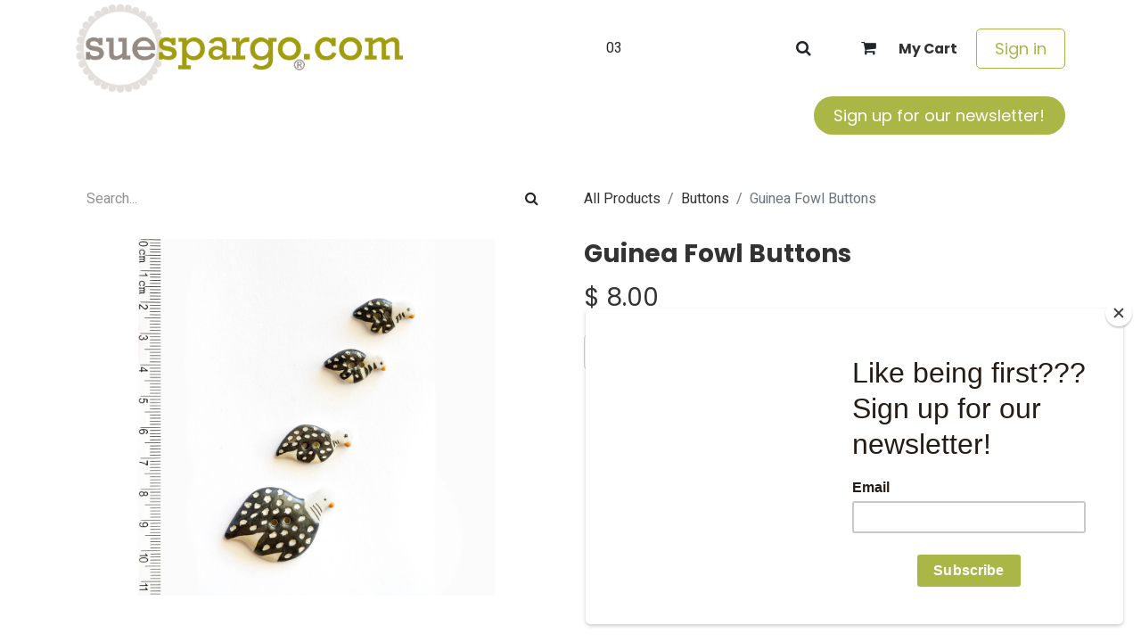

--- FILE ---
content_type: text/html; charset=utf-8
request_url: https://www.suespargo.com/shop/l269-guinea-fowl-buttons-51983?category=57
body_size: 11607
content:

        

    
        
<!DOCTYPE html>
        <html lang="en-US" data-website-id="1" data-main-object="product.template(51983,)" data-add2cart-redirect="1">
            <head>
                <meta charset="utf-8"/>
                <meta http-equiv="X-UA-Compatible" content="IE=edge,chrome=1"/>
        <meta name="viewport" content="width=device-width, initial-scale=1"/>
        <meta name="generator" content="Odoo"/>
            
        <meta property="og:type" content="website"/>
        <meta property="og:title" content="Guinea Fowl Buttons"/>
        <meta property="og:site_name" content="Sue Spargo Folk Art Quilts"/>
        <meta property="og:url" content="https://www.suespargo.com/shop/l269-guinea-fowl-buttons-51983"/>
        <meta property="og:image" content="https://www.suespargo.com/web/image/product.template/51983/image_1024?unique=623bbaa"/>
        <meta property="og:description"/>
            
        <meta name="twitter:card" content="summary_large_image"/>
        <meta name="twitter:title" content="Guinea Fowl Buttons"/>
        <meta name="twitter:image" content="https://www.suespargo.com/web/image/product.template/51983/image_1024?unique=623bbaa"/>
        <meta name="twitter:description"/>
        
        <link rel="canonical" href="https://www.suespargo.com/shop/l269-guinea-fowl-buttons-51983"/>
        
        <link rel="preconnect" href="https://fonts.gstatic.com/" crossorigin=""/>

                <title> Guinea Fowl Buttons | Sue Spargo Folk Art Quilts </title>
                <link type="image/x-icon" rel="shortcut icon" href="/web/image/website/1/favicon?unique=bdf8b88"/>
        <link rel="preload" href="/web/static/src/libs/fontawesome/fonts/fontawesome-webfont.woff2?v=4.7.0" as="font" crossorigin=""/>
        <link type="text/css" rel="stylesheet" href="/web/assets/1/c15258a/web.assets_frontend.min.css"/>

                <script id="web.layout.odooscript" type="text/javascript">
                    var odoo = {
                        csrf_token: "4cb94bc64ccd1c6488259db609eb9480e3730af7o1800606606",
                        debug: "",
                    };
                </script>
        <script type="text/javascript">
            odoo.__session_info__ = {"is_admin": false, "is_system": false, "is_public": true, "is_website_user": true, "user_id": false, "is_frontend": true, "profile_session": null, "profile_collectors": null, "profile_params": null, "show_effect": true, "currencies": {"2": {"symbol": "$", "position": "before", "digits": [69, 2]}}, "bundle_params": {"lang": "en_US", "website_id": 1}, "websocket_worker_version": "17.0-3", "translationURL": "/website/translations", "cache_hashes": {"translations": "22b51fb98cb620bfc944df085801694c1d4a44d8"}, "recaptcha_public_key": "6LdIWgQmAAAAAN2Qdf45C96KCiSngm2hfH9cUbZz", "geoip_country_code": "US", "geoip_phone_code": 1, "lang_url_code": "en"};
            if (!/(^|;\s)tz=/.test(document.cookie)) {
                const userTZ = Intl.DateTimeFormat().resolvedOptions().timeZone;
                document.cookie = `tz=${userTZ}; path=/`;
            }
        </script>
        <script type="text/javascript" defer="defer" src="/web/assets/1/f7eb11a/web.assets_frontend_minimal.min.js" onerror="__odooAssetError=1"></script>
        <script type="text/javascript" defer="defer" data-src="/web/assets/1/28ea188/web.assets_frontend_lazy.min.js" onerror="__odooAssetError=1"></script>

                
                <script id="mcjs">!function(c,h,i,m,p){m=c.createElement(h),p=c.getElementsByTagName(h)[0],m.async=1,m.src=i,p.parentNode.insertBefore(m,p)}(document,"script","https://chimpstatic.com/mcjs-connected/js/users/1b3b2686ab/ffd71300ba54b4fd4b300844b.js");</script>
        <!-- Google Tag Manager -->
<script>(function(w,d,s,l,i){w[l]=w[l]||[];w[l].push({'gtm.start':
new Date().getTime(),event:'gtm.js'});var f=d.getElementsByTagName(s)[0],
j=d.createElement(s),dl=l!='dataLayer'?'&l='+l:'';j.async=true;j.src=
'https://www.googletagmanager.com/gtm.js?id='+i+dl;f.parentNode.insertBefore(j,f);
})(window,document,'script','dataLayer','GTM-P3NZ6KR2');</script>
<!-- End Google Tag Manager -->

<!-- Google tag (gtag.js) --> 
<script async src="https://www.googletagmanager.com/gtag/js?id=G-6KFZ86SCF4"></script> <script> window.dataLayer = window.dataLayer || []; function gtag(){dataLayer.push(arguments);} gtag('js', new Date()); gtag('config', 'G-6KFZ86SCF4'); </script>
            </head>
            <body>



                <div id="wrapwrap" class="   ">
                <header id="top" data-anchor="true" data-name="Header" data-extra-items-toggle-aria-label="Extra items button" class="   o_header_standard" style=" ">
                    
    <nav data-name="Navbar" aria-label="Main" class="navbar navbar-expand-lg navbar-light o_colored_level o_cc o_header_force_no_radius d-none d-lg-block p-0 shadow-sm ">
        

            <div id="o_main_nav" class="o_main_nav">
                <div class="o_header_hide_on_scroll">
                    <div aria-label="Middle" class="container d-flex justify-content-between align-items-center py-1">
                        
    <a data-name="Navbar Logo" href="/" class="navbar-brand logo me-4">
            
            <span role="img" aria-label="Logo of Sue Spargo Folk Art Quilts" title="Sue Spargo Folk Art Quilts"><img src="/web/image/website/1/logo/Sue%20Spargo%20Folk%20Art%20Quilts?unique=bdf8b88" class="img img-fluid" width="95" height="40" alt="Sue Spargo Folk Art Quilts" loading="lazy"/></span>
        </a>
    
                        <ul class="navbar-nav align-items-center gap-1">
                            
        <li class="">
    <form method="get" class="o_searchbar_form o_wait_lazy_js s_searchbar_input " action="/website/search" data-snippet="s_searchbar_input">
            <div role="search" class="input-group ">
        <input type="search" name="search" data-no-fuzzy="1" class="search-query form-control oe_search_box rounded-start-pill ps-3 text-bg-light" placeholder="Search..." value="03" data-search-type="all" data-limit="5" data-display-image="true" data-display-description="true" data-display-extra-link="true" data-display-detail="true" data-order-by="name asc"/>
        
            <button type="submit" aria-label="Search" title="Search" class="btn oe_search_button rounded-end-pill p-3 bg-o-color-3 lh-1"><i class="fa fa-search"></i></button>
        </div>

            <input name="order" type="hidden" class="o_search_order_by" value="name asc"/>
            
    
        </form>
        </li>
                            
        
            <li class=" divider d-none"></li> 
            <li class="o_wsale_my_cart  ">
                <a href="/shop/cart" aria-label="eCommerce cart" class="btn d-flex align-items-center fw-bold text-reset o_navlink_background_hover">
                    <div class="position-relative me-2 rounded-circle border p-2 bg-o-color-3 o_border_contrast">
                        <i class="fa fa-shopping-cart fa-stack"></i>
                        <sup class="my_cart_quantity badge text-bg-primary position-absolute top-0 end-0 mt-n1 me-n1 rounded-pill d-none" data-order-id="">0</sup>
                    </div>
                    <span class="small">My Cart</span>
                </a>
            </li>
        
        
            <li class="o_wsale_my_wish d-none  o_wsale_my_wish_hide_empty">
                <a href="/shop/wishlist" class="btn d-flex align-items-center fw-bold text-reset o_navlink_background_hover">
                    <div class="position-relative me-2 rounded-circle border p-2 bg-o-color-3 o_border_contrast">
                        <i class="fa fa-1x fa-heart fa-stack"></i>
                        <sup class="my_wish_quantity o_animate_blink badge text-bg-primary position-absolute top-0 end-0 mt-n1 me-n1 rounded-pill">0</sup>
                    </div>
                    <span class="small">Wishlist</span>
                </a>
            </li>
        
            <li class=" o_no_autohide_item">
                <a href="/web/login" class="btn btn-outline-secondary">Sign in</a>
            </li>
                            
        
        
                        </ul>
                    </div>
                </div>
                <div aria-label="Bottom" class="border-top o_border_contrast">
                    <div class="container d-flex justify-content-between">
                        
    <ul id="top_menu" role="menu" class="nav navbar-nav top_menu o_menu_loading me-4 py-1">
        

                            
    <li role="presentation" class="nav-item">
        <a role="menuitem" href="/" class="nav-link ">
            <span>Welcome</span>
        </a>
    </li>
    <li role="presentation" class="nav-item">
        <a role="menuitem" href="/shop" class="nav-link ">
            <span>Shop Online</span>
        </a>
    </li>
    <li role="presentation" class="nav-item">
        <a role="menuitem" href="/blog" class="nav-link ">
            <span>Resources</span>
        </a>
    </li>
    <li role="presentation" class="nav-item">
        <a role="menuitem" href="/slides" class="nav-link ">
            <span>Courses</span>
        </a>
    </li>
    <li role="presentation" class="nav-item dropdown ">
        <a data-bs-toggle="dropdown" href="#" role="menuitem" class="nav-link dropdown-toggle   ">
            <span>Classes</span>
        </a>
        <ul role="menu" class="dropdown-menu ">
    <li role="presentation" class="">
        <a role="menuitem" href="/events" class="dropdown-item ">
            <span>Studio Classes + Events</span>
        </a>
    </li>
    <li role="presentation" class="">
        <a role="menuitem" href="/workshops" class="dropdown-item ">
            <span>Local Event Schedule</span>
        </a>
    </li>
    <li role="presentation" class="">
        <a role="menuitem" href="/sue-s-classes" class="dropdown-item ">
            <span>Sue&#39;s Classes</span>
        </a>
    </li>
        </ul>
        
    </li>
    <li role="presentation" class="nav-item">
        <a role="menuitem" href="/contactus" class="nav-link ">
            <span>Contact us</span>
        </a>
    </li>
                        
    </ul>
                        
                        <ul class="navbar-nav">
    <div class="oe_structure oe_structure_solo ">
    <section class="s_text_block o_colored_level oe_unremovable oe_unmovable pb0 pt0" data-snippet="s_text_block" data-name="Text" style="background-image: none;">
        <div class="h-100 container h-100 h-100"><a href="http://eepurl.com/gBBNfv" class="_cta btn btn-fill-custom text-o-color-4 rounded-circle oe_unremovable btn_ca d-flex align-items-center h-100 rounded-0 d-flex align-items-center h-100 rounded-0" data-bs-original-title="" title="" style="border-width: 1px; border-style: solid; background-color: rgb(170, 183, 71);"><span data-o-link-zws="start">​</span>Sign up for our newsletter!</a><span data-o-link-zws="after">​</span><br/></div>
      </section>
      </div>
                        </ul>
                    </div>
                </div>
            </div>
        
    </nav>
    <nav data-name="Navbar" aria-label="Mobile" class="navbar  navbar-light o_colored_level o_cc o_header_mobile d-block d-lg-none shadow-sm px-0 o_header_force_no_radius">
        

        <div class="o_main_nav container flex-wrap justify-content-between">
            
    <a data-name="Navbar Logo" href="/" class="navbar-brand logo ">
            
            <span role="img" aria-label="Logo of Sue Spargo Folk Art Quilts" title="Sue Spargo Folk Art Quilts"><img src="/web/image/website/1/logo/Sue%20Spargo%20Folk%20Art%20Quilts?unique=bdf8b88" class="img img-fluid" width="95" height="40" alt="Sue Spargo Folk Art Quilts" loading="lazy"/></span>
        </a>
    
            <ul class="o_header_mobile_buttons_wrap navbar-nav flex-row align-items-center gap-2 mb-0">
        
            <li class=" divider d-none"></li> 
            <li class="o_wsale_my_cart  ">
                <a href="/shop/cart" aria-label="eCommerce cart" class="o_navlink_background_hover btn position-relative rounded-circle border-0 p-1 text-reset">
                    <div class="">
                        <i class="fa fa-shopping-cart fa-stack"></i>
                        <sup class="my_cart_quantity badge text-bg-primary position-absolute top-0 end-0 mt-n1 me-n1 rounded-pill d-none" data-order-id="">0</sup>
                    </div>
                </a>
            </li>
        
        
            <li class="o_wsale_my_wish d-none  o_wsale_my_wish_hide_empty">
                <a href="/shop/wishlist" class="o_navlink_background_hover btn position-relative rounded-circle border-0 p-1 text-reset">
                    <div class="">
                        <i class="fa fa-1x fa-heart fa-stack"></i>
                        <sup class="my_wish_quantity o_animate_blink badge text-bg-primary position-absolute top-0 end-0 mt-n1 me-n1 rounded-pill">0</sup>
                    </div>
                </a>
            </li>
        
                <li class="o_not_editable">
                    <button class="nav-link btn me-auto p-2 o_not_editable" type="button" data-bs-toggle="offcanvas" data-bs-target="#top_menu_collapse_mobile" aria-controls="top_menu_collapse_mobile" aria-expanded="false" aria-label="Toggle navigation">
                        <span class="navbar-toggler-icon"></span>
                    </button>
                </li>
            </ul>
            <div id="top_menu_collapse_mobile" class="offcanvas offcanvas-end o_navbar_mobile">
                <div class="offcanvas-header justify-content-end o_not_editable">
                    <button type="button" class="nav-link btn-close" data-bs-dismiss="offcanvas" aria-label="Close"></button>
                </div>
                <div class="offcanvas-body d-flex flex-column justify-content-between h-100 w-100">
                    <ul class="navbar-nav">
                        
        <li class="">
    <form method="get" class="o_searchbar_form o_wait_lazy_js s_searchbar_input " action="/website/search" data-snippet="s_searchbar_input">
            <div role="search" class="input-group mb-3">
        <input type="search" name="search" data-no-fuzzy="1" class="search-query form-control oe_search_box rounded-start-pill text-bg-light ps-3" placeholder="Search..." value="03" data-search-type="all" data-limit="0" data-display-image="true" data-display-description="true" data-display-extra-link="true" data-display-detail="true" data-order-by="name asc"/>
        
            <button type="submit" aria-label="Search" title="Search" class="btn oe_search_button rounded-end-pill bg-o-color-3 pe-3"><i class="fa fa-search"></i></button>
        </div>

            <input name="order" type="hidden" class="o_search_order_by" value="name asc"/>
            
    
        </form>
        </li>
                        
    <ul role="menu" class="nav navbar-nav top_menu  ">
        

                            
    <li role="presentation" class="nav-item">
        <a role="menuitem" href="/" class="nav-link ">
            <span>Welcome</span>
        </a>
    </li>
    <li role="presentation" class="nav-item">
        <a role="menuitem" href="/shop" class="nav-link ">
            <span>Shop Online</span>
        </a>
    </li>
    <li role="presentation" class="nav-item">
        <a role="menuitem" href="/blog" class="nav-link ">
            <span>Resources</span>
        </a>
    </li>
    <li role="presentation" class="nav-item">
        <a role="menuitem" href="/slides" class="nav-link ">
            <span>Courses</span>
        </a>
    </li>
    <li role="presentation" class="nav-item dropdown ">
        <a data-bs-toggle="dropdown" href="#" role="menuitem" class="nav-link dropdown-toggle   d-flex justify-content-between align-items-center">
            <span>Classes</span>
        </a>
        <ul role="menu" class="dropdown-menu position-relative rounded-0 o_dropdown_without_offset">
    <li role="presentation" class="">
        <a role="menuitem" href="/events" class="dropdown-item ">
            <span>Studio Classes + Events</span>
        </a>
    </li>
    <li role="presentation" class="">
        <a role="menuitem" href="/workshops" class="dropdown-item ">
            <span>Local Event Schedule</span>
        </a>
    </li>
    <li role="presentation" class="">
        <a role="menuitem" href="/sue-s-classes" class="dropdown-item ">
            <span>Sue&#39;s Classes</span>
        </a>
    </li>
        </ul>
        
    </li>
    <li role="presentation" class="nav-item">
        <a role="menuitem" href="/contactus" class="nav-link ">
            <span>Contact us</span>
        </a>
    </li>
                        
    </ul>
                        
                        
                    </ul>
                    <ul class="navbar-nav gap-2 mt-3 w-100">
                        
            <li class=" o_no_autohide_item">
                <a href="/web/login" class="btn btn-outline-secondary w-100">Sign in</a>
            </li>
                        
        
        
                        
                        
    <div class="oe_structure oe_structure_solo ">
    <section class="s_text_block o_colored_level oe_unremovable oe_unmovable pb0 pt0" data-snippet="s_text_block" data-name="Text" style="background-image: none;">
        <div class="h-100 container h-100"><a href="http://eepurl.com/gBBNfv" class="_cta btn btn-fill-custom text-o-color-4 rounded-circle oe_unremovable btn_ca d-flex align-items-center h-100 rounded-0 w-100" data-bs-original-title="" title="" style="border-width: 1px; border-style: solid; background-color: rgb(170, 183, 71);"><span data-o-link-zws="start">​</span>Sign up for our newsletter!</a><span data-o-link-zws="after">​</span><br/></div>
      </section>
      </div>
                    </ul>
                </div>
            </div>
        </div>
    
    </nav>
    
        </header>
                <main>
                    
            <div itemscope="itemscope" itemtype="http://schema.org/Product" id="wrap" class="js_sale o_wsale_product_page ecom-zoomable zoomodoo-next" data-ecom-zoom-click="1">
                <div class="oe_structure oe_empty oe_structure_not_nearest" id="oe_structure_website_sale_product_1" data-editor-message="DROP BUILDING BLOCKS HERE TO MAKE THEM AVAILABLE ACROSS ALL PRODUCTS"></div>
  <section id="product_detail" class="container py-4 oe_website_sale " data-view-track="1" data-product-tracking-info="{&#34;item_id&#34;: &#34;815087002683&#34;, &#34;item_name&#34;: &#34;[L269] Guinea Fowl Buttons&#34;, &#34;item_category&#34;: &#34;Saleable&#34;, &#34;currency&#34;: &#34;USD&#34;, &#34;price&#34;: 8.0}">
                    <div class="row align-items-center">
                        <div class="col-lg-6 d-flex align-items-center">
                            <div class="d-flex justify-content-between w-100">
    <form method="get" class="o_searchbar_form o_wait_lazy_js s_searchbar_input o_wsale_products_searchbar_form me-auto flex-grow-1 mb-2 mb-lg-0" action="/shop/category/embellishments-buttons-57?category=57" data-snippet="s_searchbar_input">
            <div role="search" class="input-group me-sm-2">
        <input type="search" name="search" data-no-fuzzy="1" class="search-query form-control oe_search_box border-0 text-bg-light" placeholder="Search..." data-search-type="products" data-limit="5" data-display-image="true" data-display-description="true" data-display-extra-link="true" data-display-detail="true" data-order-by="name asc"/>
        
            <button type="submit" aria-label="Search" title="Search" class="btn oe_search_button btn btn-light"><i class="fa fa-search"></i></button>
        </div>

            <input name="order" type="hidden" class="o_search_order_by" value="name asc"/>
            
        
        </form>
        <div class="o_pricelist_dropdown dropdown d-none">

            <a role="button" href="#" data-bs-toggle="dropdown" class="dropdown-toggle btn btn-light">
                Retail Pricelist
            </a>
            <div class="dropdown-menu" role="menu">
                    <a role="menuitem" class="dropdown-item" href="/shop/change_pricelist/1">
                        <span class="switcher_pricelist small" data-pl_id="1">Retail Pricelist</span>
                    </a>
            </div>
        </div>
                            </div>
                        </div>
                        <div class="col-lg-6 d-flex align-items-center">
                            <ol class="breadcrumb p-0 mb-2 m-lg-0">
                                <li class="breadcrumb-item o_not_editable">
                                    <a href="/shop">All Products</a>
                                </li>
                                <li class="breadcrumb-item">
                                    <a href="/shop/category/embellishments-buttons-57">Buttons</a>
                                </li>
                                <li class="breadcrumb-item active">
                                    <span>Guinea Fowl Buttons</span>
                                </li>
                            </ol>
                        </div>
                    </div>
                    <div class="row" id="product_detail_main" data-name="Product Page" data-image_width="50_pc" data-image_layout="carousel">
                        <div class="col-lg-6 mt-lg-4 o_wsale_product_images position-relative">
        <div id="o-carousel-product" class="carousel slide position-sticky mb-3 overflow-hidden" data-bs-ride="carousel" data-bs-interval="0" data-name="Product Carousel">
            <div class="o_carousel_product_outer carousel-outer position-relative flex-grow-1 overflow-hidden">
                <div class="carousel-inner h-100">
                        <div class="carousel-item h-100 text-center active">
        <div class="position-relative d-inline-flex overflow-hidden m-auto h-100">
            <span class="o_ribbon  z-index-1" style=""></span>
            <div class="d-flex align-items-start justify-content-center h-100 oe_unmovable"><img src="/web/image/product.product/44521/image_1024/%5BL269%5D%20Guinea%20Fowl%20Buttons?unique=8591b13" class="img img-fluid oe_unmovable product_detail_img mh-100" alt="Guinea Fowl Buttons" data-zoom="1" data-zoom-image="/web/image/product.product/44521/image_1920/%5BL269%5D%20Guinea%20Fowl%20Buttons?unique=8591b13" loading="lazy"/></div>
        </div>
                        </div>
                </div>
            </div>
        <div class="o_carousel_product_indicators pt-2 overflow-hidden">
        </div>
        </div>
                        </div>
                        <div id="product_details" class="col-lg-6 mt-md-4">
                            
                            <h1 itemprop="name">Guinea Fowl Buttons</h1>
                            <span itemprop="url" style="display:none;">https://www.suespargo.com/shop/l269-guinea-fowl-buttons-51983</span>
                            <span itemprop="image" style="display:none;">https://www.suespargo.com/web/image/product.template/51983/image_1920?unique=623bbaa</span>
                            
                            
                            <form action="/shop/cart/update" method="POST">
                                <input type="hidden" name="csrf_token" value="4cb94bc64ccd1c6488259db609eb9480e3730af7o1800606606"/>
                                <div class="js_product js_main_product mb-3">
                                    <div>
        <div itemprop="offers" itemscope="itemscope" itemtype="http://schema.org/Offer" class="product_price mt-2 mb-3 d-inline-block">
            <h3 class="css_editable_mode_hidden">
                <span class="oe_price" style="white-space: nowrap;" data-oe-type="monetary" data-oe-expression="combination_info[&#39;price&#39;]">$ <span class="oe_currency_value">8.00</span></span>
                <span itemprop="price" style="display:none;">8.0</span>
                <span itemprop="priceCurrency" style="display:none;">USD</span>
                <span style="text-decoration: line-through; white-space: nowrap;" itemprop="listPrice" class="text-danger oe_default_price ms-1 h5 d-none" data-oe-type="monetary" data-oe-expression="combination_info[&#39;list_price&#39;]">$ <span class="oe_currency_value">8.00</span></span>
            </h3>
            <h3 class="css_non_editable_mode_hidden decimal_precision" data-precision="2">
                <span>$ <span class="oe_currency_value">8.00</span></span>
            </h3>
        </div>
        <div id="product_unavailable" class="d-none">
            <h3 class="fst-italic">Not Available For Sale</h3>
        </div>
                                    </div>
                                    
                                        <input type="hidden" class="product_id" name="product_id" value="44521"/>
                                        <input type="hidden" class="product_template_id" name="product_template_id" value="51983"/>
                                        <input type="hidden" class="product_category_id" name="product_category_id" value="57"/>
        <ul class="list-unstyled js_add_cart_variants mb-0 flex-column" data-attribute_exclusions="{&#34;exclusions&#34;: {}, &#34;archived_combinations&#34;: [], &#34;parent_exclusions&#34;: {}, &#34;parent_combination&#34;: [], &#34;parent_product_name&#34;: null, &#34;mapped_attribute_names&#34;: {}}">
        </ul>
                                    
                                    <p class="css_not_available_msg alert alert-warning">This combination does not exist.</p>
                                    <div id="o_wsale_cta_wrapper" class="d-flex flex-wrap align-items-center">
        <div contenteditable="false" class="css_quantity input-group d-inline-flex me-2 mb-2 align-middle">
            <a class="btn btn-link js_add_cart_json" aria-label="Remove one" title="Remove one" href="#">
                <i class="fa fa-minus"></i>
            </a>
            <input type="text" class="form-control quantity text-center" data-min="1" name="add_qty" value="1"/>
            <a class="btn btn-link float_left js_add_cart_json" aria-label="Add one" title="Add one" href="#">
                <i class="fa fa-plus"></i>
            </a>
        </div>
                                        <div id="add_to_cart_wrap" class="d-inline-flex align-items-center mb-2 me-auto">
                                            <a data-animation-selector=".o_wsale_product_images" role="button" id="add_to_cart" href="#" class="btn btn-primary js_check_product a-submit flex-grow-1">
                                                <i class="fa fa-shopping-cart me-2"></i>
                                                Add to cart
                                            </a>
                                        </div>
                                        <div id="product_option_block" class="d-flex flex-wrap w-100">
    <button type="button" role="button" class="btn btn-outline-primary border-0 my-1 px-2 o_add_wishlist_dyn" data-action="o_wishlist" title="Add to wishlist" data-product-template-id="51983" data-product-product-id="44521">
      <i class="fa fa-heart fa-2x" role="img" aria-label="Add to wishlist" data-bs-original-title="" title="" aria-describedby="tooltip846013" style="color: rgb(231, 99, 99) !important;"></i>
    </button></div>
                                    </div>
      <div class="availability_messages o_not_editable"></div>
                                    <div id="contact_us_wrapper" class="d-none oe_structure oe_structure_solo ">
                                        <section class="s_text_block" data-snippet="s_text_block" data-name="Text">
                                            <div class="container">
                                                <a class="btn btn-primary btn_cta" href="/contactus">Contact Us
                                                </a>
                                            </div>
                                        </section>
                                    </div>
        <div class="o_product_tags o_field_tags d-flex flex-wrap align-items-center gap-2">
        </div>
                                </div>
                            </form>
                            <div id="product_attributes_simple">
                                <table class="table table-sm text-muted d-none">
                                </table>
                            </div>
                            <div id="o_product_terms_and_share" class="d-flex justify-content-between flex-column flex-md-row align-items-md-end mb-3">
    <p class="text-muted h6 mt-3">
      <a href="/terms" class="link-muted">​</a>
      <br/>
    </p>
            <div class="h4 mt-3 mb-0 d-flex justify-content-md-end flex-shrink-0" contenteditable="false">
  <div data-snippet="s_share" class="s_share text-start text-lg-end">
    <a href="https://www.facebook.com/sharer/sharer.php?u={url}" target="_blank" class="s_share_facebook mx-1 my-0">
      <i class="fa fa-facebook "></i>
    </a>
    <a href="https://twitter.com/intent/tweet?text={title}&amp;url={url}" target="_blank" class="s_share_twitter mx-1 my-0">
      <i class="fa fa-twitter "></i>
    </a>
    <a href="http://pinterest.com/pin/create/button/?url={url}&amp;description={title}" target="_blank" class="s_share_pinterest mx-1 my-0">
      <i class="fa fa-pinterest "></i>
    </a>
    <a href="mailto:?body={url}&amp;subject={title}" class="s_share_email mx-1 my-0">
      <i class="fa fa-envelope "></i>
    </a>
  </div>
            </div>
                            </div>
          <input id="wsale_user_email" type="hidden" value=""/>
                        </div>
                    </div>
                </section>
                <div itemprop="description" class="oe_structure oe_empty mt16" id="product_full_description"><section class="s_tabs pt48 pb48 o_colored_level" data-vcss="001" data-snippet="s_tabs" style="background-image: none;" data-name="ceramic buttons">
        <div class="container" data-bs-original-title="" title="" aria-describedby="tooltip228755">
            <div class="s_tabs_main">
                <div class="s_tabs_nav mb-3 o_no_link_popover">
                    <ul class="nav nav-pills" role="tablist">
                        <li class="nav-item">
                            <a class="nav-link active" id="nav_tabs_link_1664462167801_23" data-bs-toggle="tab" href="#nav_tabs_content_1664462167801_23" role="tab" aria-controls="nav_tabs_content_1664462167801_23" aria-selected="true">Description</a>
                        </li>
                        <li class="nav-item">
                            <a class="nav-link" id="nav_tabs_link_1664462167801_24" data-bs-toggle="tab" href="#nav_tabs_content_1664462167801_24" role="tab" aria-controls="nav_tabs_content_1664462167801_24" aria-selected="false">Details</a>
                        </li>
                    </ul>
                </div>
                <div class="s_tabs_content tab-content">
                    <div class="tab-pane fade active show" id="nav_tabs_content_1664462167801_23" role="tabpanel" aria-labelledby="nav_tabs_link_1664462167801_23">
                        <div class="oe_structure oe_empty">
                            <section class="s_text_block" style="background-image: none;" data-name="Custom Custom Text">
                                <div class="container s_allow_columns">
                                    <p data-bs-original-title="" title="" aria-describedby="tooltip336742" class="o_default_snippet_text">Why settle for plastic? These handmade ceramic buttons elevate any project, garment, or accessory! </p><p data-bs-original-title="" title="" aria-describedby="tooltip336742" class="o_default_snippet_text">Incomparable Buttons employs local women in South Africa, providing them with the training and skills to master their art. They are committed to using environmentally friendly materials and production processes, from sourcing materials to the creation of the finished product. These buttons are truly unique, and they make great gifts for crafty loved ones!</p></div>
                            </section>
                        </div>
                    </div>
                    <div class="tab-pane fade" id="nav_tabs_content_1664462167801_24" role="tabpanel" aria-labelledby="nav_tabs_link_1664462167801_24">
                        <div class="oe_structure oe_empty">
                            <section class="s_text_block o_we_force_no_transition" style="background-image: none;" data-name="Custom Custom Text">
                                <div class="container s_allow_columns">
                                    <p>4 black and white guinea fowl buttons<br>Size: Small guinea is approximately 1" L x 0.5" H<br>Large guinea is approximately 3" L x 2.5" H<br>Handmade and painted in South Africa<br>Flat Backed and acid-free</p><p class="o_default_snippet_text">Care: Incomparable Buttons are fully washable. It is recommended to turn the garment inside out prior to washing to protect the buttons. </p></div></section>
                        </div>
                    </div>
                    <div class="tab-pane fade" id="nav_tabs_content_1648556039466_41" role="tabpanel" aria-labelledby="nav_tabs_link_1648556039466_41">
                        <div class="oe_structure oe_empty">
                            <section class="s_text_block" style="background-image: none;" data-name="Custom Custom Text">
                                <div class="container s_allow_columns">
                                    <p data-bs-original-title="" title="" aria-describedby="tooltip63333" class="o_default_snippet_text">6" Embroidery Hoop - we used our favorite <a href="http://www.suespargo.com/store-detail.php?ID=5204" class="o_default_snippet_text">5" Morgan No Slip Hoop</a>!<br><a href="http://www.suespargo.com/store-detail.php?ID=7144" class="o_default_snippet_text">Tulip Assorted Embroidery Needles</a><br><a href="http://www.suespargo.com/store-detail.php?ID=5335" data-bs-original-title="" title="" class="o_default_snippet_text">Appliqué Pins</a><br>Kai 5-1/2" Scissors<br></p>
                                </div>
                            </section>
                        </div>
                    </div>
                </div>
            </div>
        </div>
    </section></div>
            <div class="oe_structure oe_structure_solo oe_unremovable oe_unmovable" id="oe_structure_website_sale_recommended_products">
                <section data-snippet="s_dynamic_snippet_products" class="oe_unmovable oe_unremovable s_dynamic_snippet_products o_wsale_alternative_products s_dynamic o_colored_level s_product_product_borderless_1 pt8 pb8 o_dynamic_empty" data-name="Alternative Products" style="background-image: none;" data-template-key="website_sale.dynamic_filter_template_product_product_borderless_1" data-product-category-id="all" data-number-of-elements="4" data-number-of-elements-small-devices="1" data-number-of-records="16" data-carousel-interval="5000" data-bs-original-title="" title="" data-filter-id="7">
                    <div class="container o_not_editable">
                        <div class="css_non_editable_mode_hidden">
                            <div class="missing_option_warning alert alert-info rounded-0 fade show d-none d-print-none o_default_snippet_text">
                                Your Dynamic Snippet will be displayed here...
                                This message is displayed because youy did not provide both a filter and a template to use.
                            </div>
                        </div>
                        <div class="dynamic_snippet_template"></div>
                    </div>
                </section>
            </div><div class="oe_structure oe_empty oe_structure_not_nearest mt16" id="oe_structure_website_sale_product_2" data-editor-message="DROP BUILDING BLOCKS HERE TO MAKE THEM AVAILABLE ACROSS ALL PRODUCTS"></div>
  </div>
        
        <div id="o_shared_blocks" class="oe_unremovable"></div>
                </main>
                <footer id="bottom" data-anchor="true" data-name="Footer" class="o_footer o_colored_level o_cc ">
                    <div id="footer" class="oe_structure oe_structure_solo">
      <section class="s_text_block" data-snippet="s_text_block" data-name="Text" style="background-image: none;" data-bs-original-title="" title="" aria-describedby="tooltip898715">
        <div class="container">
          <div class="row align-items-center" data-bs-original-title="" title="" aria-describedby="tooltip804613">
            <div class="d-flex align-items-center justify-content-center justify-content-lg-start pt16 o_colored_level col-lg-5 pb24" data-bs-original-title="" title="" aria-describedby="tooltip309319">
              <ul class="list-inline mb-0 ms-3" data-bs-original-title="" title="" aria-describedby="tooltip16385">
                <li class="list-inline-item">
                  <a href="/"><span data-o-link-zws="start">​</span>Home</a>
                </li>
                <li class="list-inline-item">
                  <a href="https://wholesale.suespargo.com/" data-bs-original-title="" title=""><span data-o-link-zws="start">​</span>Wholesale</a>
                </li>
                <li class="list-inline-item" data-bs-original-title="" title="" aria-describedby="tooltip584758">
                  <a href="/stockists" data-bs-original-title="" title=""><span data-o-link-zws="start">​</span>Stockists</a>
                </li>
                <li class="list-inline-item">
                  <a href="/terms-and-conditions" data-bs-original-title="" title=""><span data-o-link-zws="start">​</span>Terms &amp; Conditions</a>
                </li>
              </ul>
            </div>
            <div class="pt16 pb16 o_colored_level col-lg-2 d-grid gap-2" data-bs-original-title="" title="" aria-describedby="tooltip401023">
              <a href="/contactus" class="btn btn-primary" data-bs-original-title="" title="">Get in touch</a>
            </div>
            <div class="pt16 pb16 o_colored_level col-lg-2" data-bs-original-title="" title="" aria-describedby="tooltip622666">
              <div class="s_share no_icon_color text-end" data-snippet="s_share" data-name="Social Media" data-bs-original-title="" title="" aria-describedby="tooltip141258">
                <h5 class="s_share_title d-none">Follow us</h5>
                <a href="https://www.instagram.com/suespargo/?ref=badge">
                  <i class="fa m-1 fa-instagram fa-2x" data-bs-original-title="" title="" aria-describedby="tooltip249815"></i>
                </a>
                
                  <a href="https://www.youtube.com/channel/UCJQ9KAhdGnvIorHpiKNi4DA"><i class="fa fa-youtube-play m-1 text-600 fa-2x" data-bs-original-title="" title="" aria-describedby="tooltip435597"></i></a>
                
                <a href="https://www.facebook.com/SueSpargoFolkartQuilts/">
                  <i class="fa fa-2x m-1 fa-facebook-f" data-bs-original-title="" title="" aria-describedby="tooltip375374"></i>
                </a>
              </div>
            </div>
            <div class="pt16 pb16 o_colored_level col-lg-3" data-bs-original-title="" title="" aria-describedby="tooltip401023"><span class="fa fa-map-marker" data-bs-original-title="" title="" aria-describedby="tooltip524772"></span>&nbsp; <span class="oe-tabs" style="width: 33.4297px; tab-size: 33.4297px;">	</span>​3792 Boettler Oaks Drive<br/><span class="oe-tabs" style="width: 10.5156px; tab-size: 10.5156px;">	</span>​Green, OH 44685<br/><span class="fa fa-envelope"></span>&nbsp; &nbsp;<a href="mailto:hello@suespargo.com"><span data-o-link-zws="start">​</span>hello@suespargo.com</a><br/><span class="fa fa-phone"></span>&nbsp; &nbsp;&nbsp;330-899-9454 M-F 8am - 5pm</div>
          </div>
        </div>
      </section>
    </div>
  <div class="o_footer_copyright o_colored_level o_cc" data-name="Copyright">
                        <div class="container py-3">
                            <div class="row">
                                <div class="col-sm text-center text-sm-start text-muted">
                                    <span class="o_footer_copyright_name mr-2">Copyright © 2004-2026 Sue Spargo. All Rights Reserved.</span>
        
        
                                </div>
                                <div class="col-sm text-center text-sm-end o_not_editable">
        <div class="o_brand_promotion">
        Powered by 
            <a target="_blank" class="badge text-bg-light" href="http://www.odoo.com?utm_source=db&amp;utm_medium=website">
                <img alt="Odoo" src="/web/static/img/odoo_logo_tiny.png" width="62" height="20" style="width: auto; height: 1em; vertical-align: baseline;" loading="lazy"/>
            </a>
        - 
                    The #1 <a target="_blank" href="http://www.odoo.com/app/ecommerce?utm_source=db&amp;utm_medium=website">Open Source eCommerce</a>
                
        </div>
                                </div>
                            </div>
                        </div>
                    </div>
                </footer>
            </div>
            <script id="tracking_code" async="async" src="https://www.googletagmanager.com/gtag/js?id=G-6KFZ86SCF4"></script>
            <script id="tracking_code_config">
                window.dataLayer = window.dataLayer || [];
                function gtag(){dataLayer.push(arguments);}
                gtag('consent', 'default', {
                    'ad_storage': 'denied',
                    'ad_user_data': 'denied',
                    'ad_personalization': 'denied',
                    'analytics_storage': 'denied',
                });
                gtag('js', new Date());
                gtag('config', 'G-6KFZ86SCF4');
                function allConsentsGranted() {
                    gtag('consent', 'update', {
                        'ad_storage': 'granted',
                        'ad_user_data': 'granted',
                        'ad_personalization': 'granted',
                        'analytics_storage': 'granted',
                    });
                }
                    allConsentsGranted();
            </script>
            <script id="plausible_script" name="plausible" defer="defer" data-domain="sue-spargo-folk-art-quilts.odoo.com" src="https://download.odoo.com/js/plausi_saas.js"></script>
        <!-- Google Tag Manager (noscript) -->
<noscript><iframe src="https://www.googletagmanager.com/ns.html?id=GTM-P3NZ6KR2"
height="0" width="0" style="display:none;visibility:hidden"></iframe></noscript>

<!-- End Google Tag Manager (noscript) -->

<!-- CallRail -->
<script type="text/javascript" src="//cdn.callrail.com/companies/868925410/6bcc147e61966c902676/12/swap.js"></script>

<!-- Bing -->
<meta name="msvalidate.01" content="7C4666751374B2C9BAFB8D1BC4F416B8" />
        </body>
        </html>
    